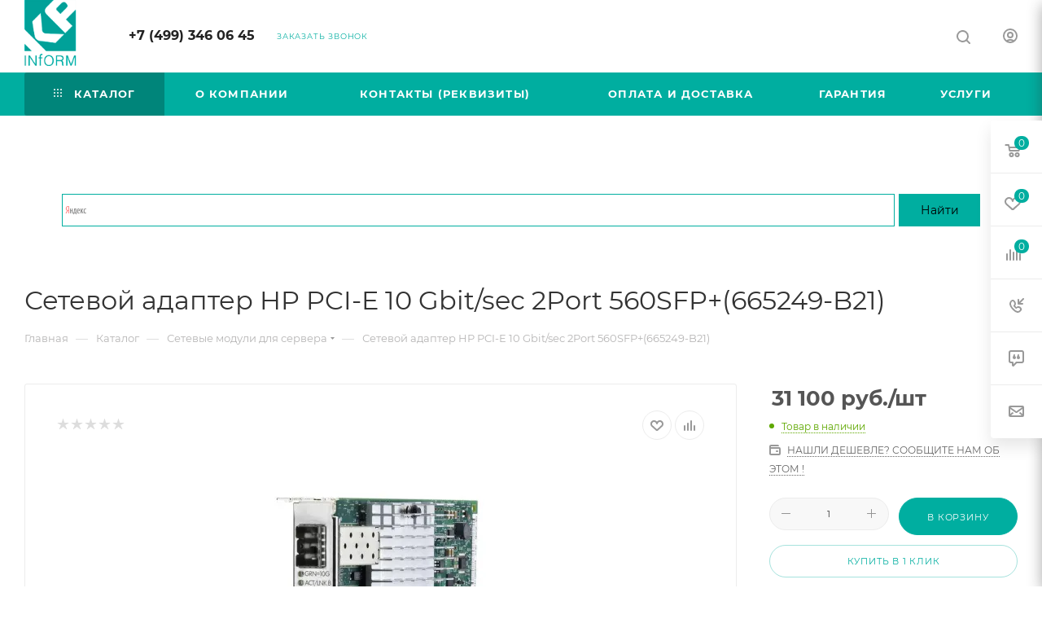

--- FILE ---
content_type: text/html; charset=UTF-8
request_url: https://kp-inform.ru/bitrix/components/bitrix/sale.prediction.product.detail/ajax.php
body_size: -6
content:
	<script>
	BX.ready(function () {
		BX.onCustomEvent('onHasNewPrediction', ['', 'sale_gift_product_1464437258']);
	});
	</script>
	